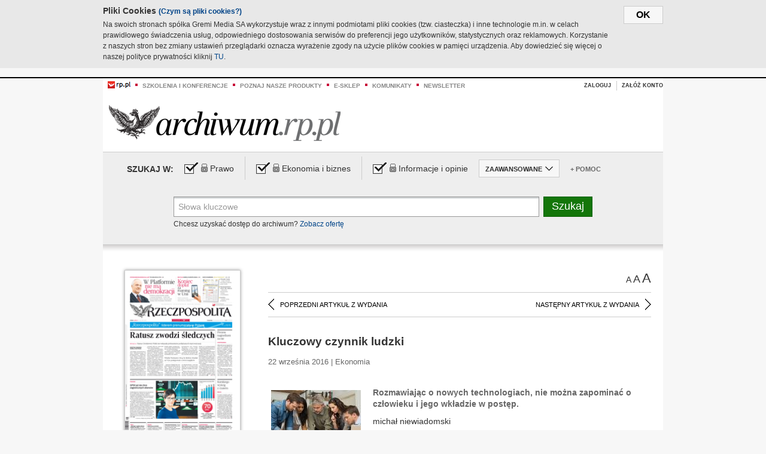

--- FILE ---
content_type: text/html;charset=UTF-8
request_url: https://archiwum.rp.pl/artykul/1320154-Kluczowy-czynnik-ludzki.html
body_size: 16991
content:







	
		






<!DOCTYPE HTML PUBLIC "-//W3C//DTD HTML 4.01//EN" "http://www.w3.org/TR/html4/strict.dtd">
<html xmlns:og="https://opengraphprotocol.org/schema/" xmlns:fb="https://www.facebook.com/2008/fbml">
    <head>
    

    
     

    

    <link rel="apple-touch-icon" sizes="57x57" href="../img/favicons/apple-icon-57x57.png">
    <link rel="apple-touch-icon" sizes="60x60" href="../img/favicons/apple-icon-60x60.png">
    <link rel="apple-touch-icon" sizes="72x72" href="../img/favicons/apple-icon-72x72.png">
    <link rel="apple-touch-icon" sizes="76x76" href="../img/favicons/apple-icon-76x76.png">
    <link rel="apple-touch-icon" sizes="114x114" href="../img/favicons/apple-icon-114x114.png">
    <link rel="apple-touch-icon" sizes="120x120" href="../img/favicons/apple-icon-120x120.png">
    <link rel="apple-touch-icon" sizes="144x144" href="../img/favicons/apple-icon-144x144.png">
    <link rel="apple-touch-icon" sizes="152x152" href="../img/favicons/apple-icon-152x152.png">
    <link rel="apple-touch-icon" sizes="180x180" href="../img/favicons/apple-icon-180x180.png">
    <link rel="icon" type="image/png" sizes="192x192"  href="../img/favicons/android-icon-192x192.png">
    <link rel="icon" type="image/png" sizes="32x32" href="../img/favicons/favicon-32x32.png">
    <link rel="icon" type="image/png" sizes="96x96" href="../img/favicons/favicon-96x96.png">
    <link rel="icon" type="image/png" sizes="16x16" href="../img/favicons/favicon-16x16.png">
    <link rel="manifest" href="../img/favicons/manifest.json">
    <meta name="msapplication-TileColor" content="#ffffff">
    <meta name="msapplication-TileImage" content="../img/favicons/ms-icon-144x144.png">
    <meta name="theme-color" content="#ffffff">


    
    


    <title>Kluczowy czynnik ludzki - Archiwum Rzeczpospolitej</title>

    <meta name="description" content="Rozmawiając o nowych technologiach, nie można zapominać o człowieku i jego wkładzie w postęp." />
<meta name="robots" content="index, follow"/>

<meta name="copyright" content="Rp.pl">
<meta name="author" content="Rp.pl">

<meta http-equiv="Content-type" content="text/html; charset=UTF-8"/>
<meta http-equiv="Content-Language" content="pl"/>
<meta http-equiv="X-UA-Compatible" content="IE=Edge;chrome=1">


    
    
        	
        <link rel="stylesheet" href="https://static.presspublica.pl/web/arch_rp/css/archiwum-pro-article.css" type="text/css" />	
    


<link rel="stylesheet" href="https://static.presspublica.pl/web/arch_rp/css/archiwum-pro-common.css" type="text/css" />
<link rel="stylesheet" href="https://static.presspublica.pl/web/rp/css/ui-datepicker/jquery-ui-1.8.16.custom.css" type="text/css" />
<link rel="stylesheet" href="https://static.presspublica.pl/web/rp/css/rp_archiwum.css" type="text/css" />


<script type="text/javascript" src="https://static.presspublica.pl/web/arch_rp/js/oknobugs.js"></script>
<script type="text/javascript" src="https://static.presspublica.pl/web/arch_rp/js/keepLogged.js"></script>
<script type="text/javascript" src="https://static.presspublica.pl/web/arch_rp/js/calendarScripts.js"></script>
<script type="text/javascript" src="https://static.presspublica.pl/web/arch_rp/js/ajax.js" ></script>
<script type="text/javascript" src="https://static.presspublica.pl/web/arch_rp/js/ajax-dynamic-content.js"></script>
<script type="text/javascript" src="https://static.presspublica.pl/web/arch_rp/js/ajax-tooltip.js"></script>
<script type="text/javascript" src="/js/prototype.js"></script>
<script type="text/javascript" src="https://static.presspublica.pl/web/arch_rp/js/scriptaculous.js"></script>
<script type="text/javascript" src="https://static.presspublica.pl/web/arch_rp/js/commonScripts.js"></script>

<script type="text/javascript" src="https://code.jquery.com/jquery-1.6.4.min.js"></script>
<script type="text/javascript">
    $.noConflict();
</script>
<script type="text/javascript" src="https://static.presspublica.pl/web/arch_rp/js/jq_cover.js"></script>
<script type="text/javascript" src="https://static.presspublica.pl/web/arch_rp/js/commonArchiveRP.js"></script>
<script type="text/javascript">
    function ajax_init() {
        new Ajax.Updater('exampleV', '/AjaxKalendarzyk', {method:'post', asynchronous:false});
        jQuery('li.selectMonth .customArrow').text(jQuery('#calendarMonthSelect option:selected').text());
        jQuery('li.selectYear .customArrow').text(jQuery('#calendarYearSelect').val());
    }
    function ajax_change(data) {
        if(jQuery('#calendarDateSelected').val() != undefined) {
            var dateSelected = jQuery('#calendarDateSelected').val();
        } else {
            var dateSelected = data;
        }
        new Ajax.Updater('exampleV', '/AjaxKalendarzyk?data='+data+'&dataSelected='+dateSelected, {method:'post', asynchronous:false});
        jQuery('li.selectMonth .customArrow').text(jQuery('#calendarMonthSelect option:selected').text());
        jQuery('li.selectYear .customArrow').text(jQuery('#calendarYearSelect').val());
    }
</script>

<script type="text/javascript" src="https://static.presspublica.pl/web/rp/js/rp_commons.js"></script>
<script type="text/javascript" src="https://static.presspublica.pl/web/arch_rp/js/swfobject_modified.js"></script>
<script type="text/javascript" src="https://static.presspublica.pl/web/rp/js/jquery-ui-1.8.16.cal-auto.min.js"></script>


<script async src='https://cdn.onthe.io/io.js/5AgKXeyzk517'></script>

<!-- Google Tag Manager -->
<script>(function(w,d,s,l,i){w[l]=w[l]||[];w[l].push({'gtm.start':
new Date().getTime(),event:'gtm.js'});var f=d.getElementsByTagName(s)[0],
j=d.createElement(s),dl=l!='dataLayer'?'&l='+l:'';j.async=true;j.src=
'https://www.googletagmanager.com/gtm.js?id='+i+dl;f.parentNode.insertBefore(j,f);
})(window,document,'script','dataLayer','GTM-T7RX9324');</script>
<!-- End Google Tag Manager -->
	
<script async src="https://cdn.onthe.io/io.js/vGctnW9AjIV0"></script>
<script>
window._io_config = window._io_config || {};
window._io_config["0.2.0"] = window._io_config["0.2.0"] || [];
window._io_config["0.2.0"].push({
page_url: "https://archiwum.rp.pl/artykul/1320154.html",
page_url_canonical: "https://archiwum.rp.pl/artykul/1320154.html",
page_title: "Kluczowy czynnik ludzki - Archiwum Rzeczpospolitej",
page_type: "article",
page_language: "en",
article_authors: [],
article_categories: [],
article_type: "longread",
article_word_count: "",
article_publication_date: "Fri, 09 Feb 2018 12:39:12 GMT" 
});
</script>


</head>

<body itemscope itemtype="http://schema.org/Article">

    <!-- Google Tag Manager (noscript) -->
    <noscript><iframe src="https://www.googletagmanager.com/ns.html?id=GTM-T7RX9324"
    height="0" width="0" style="display:none;visibility:hidden"></iframe></noscript>
    <!-- End Google Tag Manager (noscript) -->

    <div id="cookie-gm-new" style="display: none;">
        <div id="cookie-gm-new-inner">
            <button id="cookie-gm-new-button">ok</button>
            <div id="cookie-gm-new-text-container">
                <h4 id="cookie-gm-new-text-header">Pliki Cookies <span><a href="https://gremimedia.pl/cookies.html">(Czym są pliki cookies?)</a></span></h4>
                Na swoich stronach spółka Gremi Media SA wykorzystuje wraz z innymi podmiotami pliki cookies (tzw. ciasteczka) i inne technologie m.in. w celach prawidłowego świadczenia usług, odpowiedniego dostosowania serwisów do preferencji jego użytkowników, statystycznych oraz reklamowych. Korzystanie z naszych stron bez zmiany ustawień przeglądarki oznacza wyrażenie zgody na użycie plików cookies w pamięci urządzenia. Aby dowiedzieć się więcej o naszej polityce prywatności kliknij <a href="https://gremimedia.pl/cookies.html">TU</a>.
            </div>
        </div>
    </div>

<a name="pageTop"></a>
<div id="mainColumn">

    <div id="topLinksBox">
        <div class="topLinkSep noSportV"></div>
        <div class="topLinkDiv noSportV"><a href="https://www.rp.pl/" title="rp.pl"><img src="https://static.presspublica.pl/web/rp/img/layout/logo_rp_small.png" alt="rp.pl" /></a></div>
        <div class="topLinkSep"></div>
        <div class="topLinkDiv"><img src="https://static.presspublica.pl/web/rp/img/layout/list_bullet_red.png" alt="*" /></div>
        <div class="topLinkSep"></div>
        <div class="topLinkElement">
            <a href="http://konferencje.rp.pl" title="Szkolenia i konferencje">Szkolenia i konferencje</a>
        </div>
        <div class="topLinkSep"></div>
        <div class="topLinkDiv"><img src="https://static.presspublica.pl/web/rp/img/layout/list_bullet_red.png" alt="*" /></div>
        <div class="topLinkSep"></div>
        <div class="topLinkElement">
            <a href="https://czytaj.rp.pl/" title="Poznaj nasze produkty">Poznaj nasze produkty</a>
        </div>
        <div class="topLinkSep"></div>
        <div class="topLinkDiv"><img src="https://static.presspublica.pl/web/rp/img/layout/list_bullet_red.png" alt="*" /></div>
        <div class="topLinkSep"></div>
        <div class="topLinkElement">
            <a href="https://www.sklep.rp.pl/" title="e-sklep">e-sklep</a>
        </div>
        <div class="topLinkSep"></div>
        <div class="topLinkDiv"><img src="https://static.presspublica.pl/web/rp/img/layout/list_bullet_red.png" alt="*" /></div>
        <div class="topLinkSep"></div>
        <div class="topLinkElement">
            <a href="http://komunikaty.rp.pl/" title="Komunikaty">Komunikaty</a>
        </div>
        <div class="topLinkSep"></div>
        <div class="topLinkDiv"><img src="https://static.presspublica.pl/web/rp/img/layout/list_bullet_red.png" alt="*" /></div>
        <div class="topLinkSep"></div>
        <div class="topLinkElement">
            <a href="http://newsletter.rp.pl/" title="Newsletter">Newsletter</a>
        </div>
        <div id="loginSearchBox">

            <!-- LOGIN : START -->

            
                
                
                    <div id="loginBox">

                        <div id="loginBtn" class="loginBoxBtns">
                            <a id="loginBtnLink" class="loginBtnLink" href="/login/archiwum" title="Zaloguj">Zaloguj</a>
                        </div>

                        <span class="delimeter">&nbsp;</span>

                        <div id="registerBtn" class="loginBoxBtns">
                            <a id="registerBtnLink" href="https://profil.presspublica.pl/registration?callback_url=https%3A%2F%2Farchiwum.rp.pl%2F" title="Załóż konto">Załóż konto</a>
                        </div>

                
            

            <div class="clr"></div>
        </div> 
        <!-- LOGIN : KONIEC -->

        <div class="clr"></div>
    </div> <!-- id="loginSearchBox" -->
    <!-- LOGIN/SEARCH : KONIEC -->

    <div class="clr"></div>
    <div class="clr"></div>
</div> 

<div id="headerBox">
    <div id="headerBoxp">

        <div id="logoBox">
            <div id="logo">
                <a title="Rzeczpospolita - Archiwum" href="https://archiwum.rp.pl/">
                    <img alt="Rzeczpospolita - Archiwum" src="https://static.presspublica.pl/web/rp/img/layout/logos/logo_archiwum.png"/>
                </a>					
            </div>

        </div> <!-- id="logoBox" -->

        <div class="clr"></div>

    </div>
</div> <!-- id="headerBox" -->

<!-- COOKIES BANNER : START -->
<div id="gm-cookies">
    <div class="cookies-title">
        <span>Pliki cookies</span>
        <a href="https://gremimedia.pl/cookies.html">Czym są pliki cookies <img src="https://static.presspublica.pl/web/rp/img/cookies/Qmark.png" alt="[?]" /></a>
    </div>

    <p>Używamy plików cookies, by ułatwić korzystanie z naszych serwisów.<br />
        Jeśli nie chcesz, by pliki cookies były zapisywane na Twoim dysku
        zmień ustawienia swojej przeglądarki. </p> 

    <button class="gm-cookies-continue-button" type="button">OK</button>
</div>
<!-- COOKIES BANNER 750x100 : KONIEC -->


		






<div id="contentBox">

	



<script type="text/javascript">
function checkQueryString(){
	jQuery('input[name="pageNum"]').val('1');
	if(jQuery("#searchInputArch").val() == 'Słowa kluczowe') {
		jQuery("#searchInputArch").val('')
	}
} 

jQuery(document).ready(function(){
	if(jQuery("#dateFrom").val() == "") {jQuery("#dateFrom").val('DD-MM-RRRR');}
	if(jQuery("#dateTo").val() == "") {jQuery("#dateTo").val('DD-MM-RRRR');}

	jQuery(".advTab").click(function(){
		if (jQuery(this).hasClass('closeTab')) {
			jQuery('#advancedSearchOptions').slideDown("fast");
			jQuery(this).removeClass('closeTab').addClass('openTab');
			
		} else if (jQuery(this).hasClass('openTab')) {
		
			jQuery('#advancedSearchOptions').slideUp("fast");
			jQuery(this).removeClass('openTab').addClass('closeTab');
		}
	});
	
	jQuery("#searchInputArch").focus(function(){
		if(jQuery(this).hasClass('default')) {
			jQuery(this).val('').removeClass('default'); 
		}
	}).blur(function(){
		if(jQuery(this).val() == '') {
			jQuery(this).val('Słowa kluczowe').addClass('default'); 
		}
	});

	jQuery('input[name="date"]').change(function(){
		if(jQuery('input[name="date"]:checked').val() != 'dates') {
			jQuery("#dateFrom").val('DD-MM-RRRR').addClass('datepickerDefault');
			jQuery("#dateTo").val('DD-MM-RRRR').addClass('datepickerDefault');
		}
	});
	
	
	jQuery("#searchInputArch").autocomplete({
		source: function(request, response){
			jQuery.ajax({
				url: "/json",
				dataType: "json",
				type: "POST",
				cache: false,
				data: {
					action: 'autocomplete',
					query: request.term
				},
				success: function(data){
					for(var j = data.result.length; j > 1; j--) {
						for (var i = 1; i < j; i++) {
						if (data.result[i-1].count.content < data.result[i].count.content) {
								var elm = data.result[i-1];
								data.result[i-1] = data.result[i];
								data.result[i] = elm;
							}
						}
					}
					response(jQuery.map(data.result, function(item){
						return {
							label: item.name.content,
							value: item.count.content,
						}
					}));
				}
			});
		},
		focus: function( event, ui ) {
			jQuery("#searchInputArch").val( ui.item.label );
			return false;
		},
		minLength: 2,
		select: function(event, ui){
			jQuery("#searchInputArch").val( ui.item.label );
			return false;
		}
	}).data( "autocomplete" )._renderItem = function( ul, item ) {
		return jQuery( "<li></li>" )
			.data( "item.autocomplete", item )
			.append( "<a>" + item.label + '<span class="searchQueryVal">wyników:' + item.value + "</span></a>" )
			.appendTo( ul );
	};

	jQuery('.ui-autocomplete').removeClass('ui-corner-all');



	//monthNamesShort: ['Sty', 'Lut', 'Mar', 'Kwi', 'Maj', 'Cze', 'Lip', 'Sie', 'Wrz', 'Paź', 'Lis', 'Gru'],
	
	jQuery.datepicker.regional['pl'] = {
		monthNames: ['Styczeń', 'Luty', 'Marzec', 'Kwiecień', 'Maj', 'Czerwiec', 'Lipiec', 'Sierpień', 'Wrzesień', 'Październik', 'Listopad', 'Grudzień'],
		monthNamesShort: ['Styczeń', 'Luty', 'Marzec', 'Kwiecień', 'Maj', 'Czerwiec', 'Lipiec', 'Sierpień', 'Wrzesień', 'Październik', 'Listopad', 'Grudzień'],
		dayNames: ['Niedziela', 'Poniedziałek', 'Wtorek', 'Środa', 'Czwartek', 'Piątek', 'Sobota'],
		dayNamesShort: ['Nie', 'Pn', 'Wt', 'Śr', 'Czw', 'Pt', 'So'],
		dayNamesMin: ['Nd', 'Pn', 'Wt', 'Śr', 'Cz', 'Pt', 'So'],
		dateFormat: 'dd-mm-yy',
		firstDay: 1,
		renderer: jQuery.datepicker.defaultRenderer,
		prevText: '&#x3c;Poprzedni',
		prevStatus: 'Pokaż poprzedni miesiąc',
		prevJumpText: '&#x3c;&#x3c;',
		prevJumpStatus: '',
		nextText: 'Następny&#x3e;',
		nextStatus: 'Pokaż następny miesiąc',
		nextJumpText: '&#x3e;&#x3e;',
		nextJumpStatus: '',
		currentText: 'dzisiaj',
		currentStatus: 'Pokaż aktualny miesiąc',
		todayText: 'Dziś',
		todayStatus: 'Pokaż aktualny miesiąc',
		clearText: 'Wyczyść',
		clearStatus: 'Wyczyść obecną datę',
		closeText: 'zastosuj',
		closeStatus: 'Zamknij bez zapisywania',
		yearStatus: 'Pokaż inny rok',
		monthStatus: 'Pokaż inny miesiąc',
		weekText: 'Tydz',
		weekStatus: 'Tydzień roku',
		dayStatus: '\'Wybierz\' D, M d',
		defaultStatus: 'Wybierz datę',
		isRTL: false,
		minDate: new Date(1993, 1 - 1, 1),
		yearRange: '1993:+1'
	};

	jQuery.datepicker.setDefaults(jQuery.datepicker.regional['pl']);

	jQuery("#dateFrom").click(function(){
		jQuery("#date_Between").attr('checked','checked');
		if(jQuery(this).val() == "DD-MM-RRRR") {
		    jQuery(this).val('').removeClass('datepickerDefault');
		}
	}).datepicker({
		changeMonth: true,
		changeYear: true,
		onClose: function(){
			if(jQuery(this).val() == "") {
				jQuery(this).val('DD-MM-RRRR').addClass('datepickerDefault');
			} else {
				jQuery(this).removeClass('datepickerDefault');
			}
			jQuery(this).blur();
		}
	});

	jQuery("#dateTo").click(function(){
		jQuery("#date_Between").attr('checked','checked');
		if(jQuery(this).val() == "DD-MM-RRRR") {
		      jQuery(this).val('').removeClass('datepickerDefault'); 
		}
	}).datepicker({
		changeMonth: true,
		changeYear: true,
		onClose: function(){
			if(jQuery(this).val() == "") {
				jQuery(this).val('DD-MM-RRRR').addClass('datepickerDefault');
			} else {
				jQuery(this).removeClass('datepickerDefault');
			}
			jQuery(this).blur();
		}
	});

	jQuery('.ui-datepicker').removeClass('ui-corner-all');
});

</script>



<!-- 
test dostepu

			
				
					<span class="article-lock"></span>
				
				
				

-->
<div id="searchNav">
    <form name="searchForm" id="searchForm" class="searchForm" action="/" onsubmit="return checkQueryString();">
		<div id="categoryTreeInfo" style="visibility:hidden"></div>
		<div id="searchOptions" class="clearfix">
			<span id="searchOptionsTitle">Szukaj w:</span>

			<div class="searchOptionsElement firstElement">
				<div class="virtualCheckboxContainer">
					<div class="virtualCheckbox  virtualCheckboxActive"></div>
					<input type="hidden" value="1" class="archivesSectionId" name="archivesSectionId" id="archivesSectionIdPrawo">
				</div>
				<div class="searchOptionsTextContainer">
					
					<div class="lockImg">
						
							<img  src="https://static.presspublica.pl/web/arch_rp/img/layout/lock.png" alt="[x]" title="Dział płatny">
								
													
					</div>
					
					<div class="searchOptionText lockText">
						<span>Prawo</span>
					</div>
				</div>
			</div>

			<div class="searchOptionsElement">
				<div class="virtualCheckboxContainer">
					<div class="virtualCheckbox  virtualCheckboxActive"></div>
					<input type="hidden" value="2" class="archivesSectionId" name="archivesSectionId" id="archivesSectionIdEkoBiz">
				</div>
				<div class="searchOptionsTextContainer">
					
										<div class="lockImg">
						
							<img  src="https://static.presspublica.pl/web/arch_rp/img/layout/lock.png" alt="[x]" title="Dział płatny">
								
													
					</div>
                          
					<div class="searchOptionText lockText">
						<span>Ekonomia i biznes</span>
					</div>
				</div>
			</div>

			<div class="searchOptionsElement lastElement">
				<div class="virtualCheckboxContainer">
					<div class="virtualCheckbox  virtualCheckboxActive"></div>
					<input type="hidden" value="3" class="archivesSectionId" name="archivesSectionId" id="archivesSectionIdInfoOpinie">
				</div>
				<div class="searchOptionsTextContainer">
					
										<div class="lockImg">
						
							<img  src="https://static.presspublica.pl/web/arch_rp/img/layout/lock.png" alt="[x]" title="Dział płatny">
								
													
					</div>
                                       
					<div class="searchOptionText lockText">
						<span>Informacje i opinie</span>
					</div>
				</div>
			</div>

			<div class="searchOptionsElement advTab closeTab">
				<div class="searchOptionsTextContainer">
					<div class="searchOptionText lockText">
						<span>ZAAWANSOWANE</span>
					</div>
					<div class="icon"></div>
				</div>
			</div>

			<div class="searchOptionsElement lastElement">
				<div class="searchOptionsTextContainer">
					<div class="searchOptionText lockText">
						<a class="helpLink" href="/faq" target="_balnk">+ Pomoc</a>
					</div>
				</div>
			</div>
		</div>
   
		<div id="advancedSearchOptions">
			<div id="advancedSearchOptionsWhen">
				<div class="w120">
					<input type="radio" name="date" id="date_All" value="all" checked="checked">
					<label for="date_All"> Wszystkie</label>
				</div>
				<div class="w110">
					<input type="radio" name="date" id="date_Today" value="today" >
					<label for="date_Today"> Dzisiaj</label>
				</div>
				<div class="w150">
					<input type="radio" name="date" id="date_LastWeek" value="lastweek" >
					<label for="date_LastWeek"> Ostatni tydzień</label>
				</div>
				<div class="w140">
					<input type="radio" name="date" id="date_LastMonth" value="lastmonth" >
					<label for="date_LastMonth"> Ostatni miesiąc</label>
				</div>
				<div class="dateInputLabel">
					<input type="radio" name="date" id="date_Between" value="dates" >
					<label for="date_Between"> Między</label>
				</div>
				<div class="dateInputLeft">
					<input name="dateFrom" id="dateFrom" autocomplete="off" class="datepicker  datepickerDefault" value='' maxlength="10">
				</div>
				<div class="dateInputSeparator">&ndash;</div>
				<div class="dateInputRight">
					<input name="dateTo" id="dateTo"  autocomplete="off" class="datepicker  datepickerDefault" value='' maxlength="10">
				</div>
			</div>

			<div id="advancedSearchOptionsWhere">
				<div class="w120">
					<input type="radio" name="scope" id="place_Everywhere" value="0" checked="checked">
					<label for="place_Everywhere"> Wszędzie</label>
				</div>
				<div class="w110">
					<input type="radio" name="scope" id="place_InTitles" value="2" >
					<label for="place_InTitles"> Tytuł</label>
				</div>
				<div class="w150">
					<input type="radio" name="scope" id="place_InAuthors" value="4" >
					<label for="place_InAuthors"> Autor</label>
				</div>
			</div>
		</div>

		<div id="searchBox">
			<div class="floatLBox shadowBox1">
				<input type="text" class="default" name="query" id="searchInputArch"  value="Słowa kluczowe" />
			</div>
			<div class="floatRBox shadowBox3">
				<input type="submit" class="submitBtn" name="searchBtn" id="searchBtn" value="Szukaj">
			</div>

			<div id="searchHelp">

				<div class="lockText" id="searchHelpText">
					
<span> Chcesz uzyskać dostęp do archiwum? <a target="_blank" href="https://czytaj.rp.pl/rp/e-prenumerata/autoodnawialna/plus?utm_source=archiwum_rp&utm_medium=zobacz_oferte">Zobacz ofertę</a></span>

				</div>
			</div>
		</div>
   	
		<div id="searchResultsSortOptions">
			<input type="hidden" name="sortBy" value='date' />
			<input type="hidden" name="sortOrder" value='0' />
			<input type="hidden" name="limit" value='25' />
			<input type="hidden" name="pageNum" value='1' />
		</div>
    </form>
</div>

	<div class="shadow-bottom"></div>


	<div id="col1">

		
			
		





	<script type="text/javascript">
		function getSendArticleForm(article){
			jQuery.ajax({
				type: "GET",
				url: "/WyslijMail.html?newsItemId="+article,
				cache: false,
				dataType: "html",
				success: function(data){
					jQuery('#layerContener').html(data);
					jQuery('#layerMask, #layerContener').show();
				},
				error: function(){
					jQuery('#ajaxLoader').fadeOut('midium');
				}
			});
			return false;
		}
	</script>



	<div id="articleTopBar">
		

		<div class="textSizeBox">
			<ul class="articleTextSizeNew">
				<li><a href="javascript:void(0)"><span class="normalText">A</span></a></li>
				<li><a href="javascript:void(0)"><span class="bigText">A</span></a></li>
				<li><a href="javascript:void(0)"><span class="bigerText">A</span></a></li>
			</ul>
		</div>

		
	</div>


<div class="pageArticleScroll">
	
		
			<a class="pageArticleScrollLeft" href="/artykul/1320162-JSW:-Wycena-rosnie-jak-na-drozdzach.html">
			
				<span class="icon"></span><span class="text">POPRZEDNI ARTYKUŁ Z WYDANIA</span>
			</a>
		
		
	

	
		
			<a class="pageArticleScrollRight" href="/artykul/1320131-Koniec-doplat-za-roaming-w-UE.html">
			
				<span class="text">NASTĘPNY ARTYKUŁ Z WYDANIA</span><span class="icon"></span>
			</a>
		
		
	
</div>

		
		
		
		

		
			
				
			
			
		

		

		

		
		
		

		
			
			
			
			
			
			
			
			
			
			
			
			
			
		

		



		<!-- START KALENDARIUM, GŁÓWNY TEKST -->
		<div id="story" class="componentBox">

			<h1 class="articleTitle">Kluczowy czynnik ludzki</h1>

			<div class="artDetails">22 września 2016 | Ekonomia</div>


			<div class="storyContent">
				
					<div class="articleLeftBox">
						<div class="seealso">
							
								
									<div class="fot">
										<a href="http://grafik.rp.pl/g4a/1320154,763747,9.jpg" title="Zobacz powiększenie"><img src="http://grafik.rp.pl/g4a/1320154,763747,3.jpg" alt="Otwarta komunikacja powinna pozwalać na swobodę zgłaszania pomysłów, wymianę i sprawny przepływ informacji między komórkami, otwartość, a także dzielenie się wiedzą" target="_blank"></a>
										
										<div class="author">źródło: 123RF</div>
										<div class="descr">Otwarta komunikacja powinna pozwalać na swobodę zgłaszania pomysłów, wymianę i sprawny przepływ informacji między komórkami, otwartość, a także dzielenie się wiedzą</div>
										
									</div>
								
							
							

							
						</div>
					</div>
				
				<p class="lead" itemprop="description">Rozmawiając o nowych technologiach, nie można zapominać o człowieku i jego wkładzie w postęp.</p>
				
					
						<p>michał niewiadomski</p> 
  <p>W&nbsp;każdym podręczniku na temat zarządzania możemy przeczytać, że największą wartością firmy są ludzie. O&nbsp;sile i&nbsp;konkurencyjności firmy, w&nbsp;dużej mierze stanowią jej pracownicy. Ideałem, do kt&oacute;rego zmierzają menedżerowie, jest pobudzenie kreatywności i&nbsp;innowacyjności wśr&oacute;d pracownik&oacute;w – bo zyski są z&nbsp;tego wymierne i&nbsp;to na każdym polu. Firma się rozwija, zarabia, nie importuje technologii z&nbsp;zewnątrz, tylko rozwija własne know-how.</p> 
  <p class="srodtytul">Pobudzanie do działania</p> 
  <p>W&nbsp;KGHM Polska Miedź nacisk kładziony jest przede wszystkim na budowę relacji w&nbsp;dw&oacute;ch obszarach komunikacji i&nbsp;tożsamości. Jak m&oacute;wi Rafał Pawełczak, dyrektor naczelny ds. strategii i&nbsp;innowacji w&nbsp;KGHM Polska Miedź SA,&nbsp;ważne jest, aby pracownik każdego szczebla znał pojęcie „innowacji&quot;. – Nasi pracownicy muszą wiedzieć, jaki jest jej sens i&nbsp;skutki oraz jak pozytywne efekty wprowadzonych innowacji przekładają się na korzyść pracownika – m&oacute;wi. Jego zdaniem otwarta komunikacja powinna pozwalać na swobodę zgłaszania pomysł&oacute;w, wymianę i&nbsp;sprawny przepływ informacji między kom&oacute;rkami, otwartość, dzielenie się wiedzą.</p> 
  <p>Dyrektor Rafał Pawełczak zwraca też uwagę, że obok komunikacji kapitalne znaczenie ma tożsamość, czyli wykreowanie więzi pracownika z&nbsp;przedsiębiorstwem poprzez wzbudzenie...</p><p/>
					
					
				
				

				
			</div>
			<div class="clr"></div>

				

					
					
					

					
						
						
							
							
						
						
					

					<div class="lockedArticleContainer  lockedArticleUserNotLoggedIn">

						

					<div class="lockedArticleBox">

							<div class="lockedArticleBoxTitle">
								<div class="lockedArticleBoxTitleLogo">
								</div>
								<div class="lockedArticleBoxTitleText">
									Dostęp do treści Archiwum.rp.pl jest płatny.
								</div>
							</div>

							<div class="lockedArticleBoxBody clearfix" style="display: block">


                                <div class="lockedArticleBox2" style="min-height: 180px;width:100%">
                               		<p>Archiwum Rzeczpospolitej to wygodna wyszukiwarka archiwalnych tekstów opublikowanych na łamach dziennika od 1993 roku. Unikalne źródło wiedzy o Polsce i świecie, wzbogacone o perspektywę ekonomiczną i prawną.</p>
									<p>Ponad milion tekstów w jednym miejscu.</p>
                                    <p>Zamów dostęp do pełnego Archiwum "Rzeczpospolitej"</p>
                                    <a href="https://czytaj.rp.pl/produkt/archiwum" class="greenButton">Zamów<br/>Unikalna oferta</a>
                                </div>

							</div>


							<div class="lockedArticleBoxBottomLinks">
              					
								
									<div class="lockedArticleBoxBottomLink">
										<a href="https://archiwum.rp.pl/login/archiwum"><span>Masz już wykupiony dostęp?</span> Zaloguj się</a>
									</div>
                				
								
							</div>

							<div class="clr"></div>

						</div>
					</div> 
			
		</div> 

		
		






<div class="pageArticleScroll">
	
		
			<a class="pageArticleScrollLeft" href="/artykul/1320162-JSW:-Wycena-rosnie-jak-na-drozdzach.html">
			
				<span class="icon"></span><span class="text">POPRZEDNI ARTYKUŁ Z WYDANIA</span>
			</a>
		
		
	

	
		
			<a class="pageArticleScrollRight" href="/artykul/1320131-Koniec-doplat-za-roaming-w-UE.html">
			
				<span class="text">NASTĘPNY ARTYKUŁ Z WYDANIA</span><span class="icon"></span>
			</a>
		
		
	
</div>

	</div> 

	<div id="col2">
		




<!-- START KALENDARIUM, OKLADKA -->

	

	<div class="okladka_Box componentBox">
		<div id="issueBox">
			
				
					<img id="smallCover"
						src="https://static.presspublica.pl/red/rp/img/okladki/s_7_10555.jpg"
						alt="Wydanie: 10555" width="192" height="280" />
				
				
			
			<p id="issueNumber">
				<span class="label">Wydanie: </span> 10555
			</p>
		</div>

		
	</div>


<!-- KONIEC KALENDARIUM, OKLADKA -->



<!-- START KALENDARIUM, MINI KALENDARZ -->
<div class="miniCalendar_Box componentBox">
	








<div id="exampleV">
</div>

<script type="text/javascript">
	function changeMonth(month){
		jQuery('li.selectMonth .customArrow').text(jQuery('#calendarMonthSelect option:selected').text());
		var day = '01';
		var calendarYear = jQuery('#calendarYearSelect').val();
		var calendarDate = calendarYear+"/"+month+"/"+day;
		ajax_change(calendarDate);
	}
	function changeYear(year){
		jQuery('li.selectYear .customArrow').text(jQuery('#calendarYearSelect').val());
		var day = '01';
		var calendarMonth = jQuery('#calendarMonthSelect').val();
		var calendarDate = year+"/"+calendarMonth+"/"+day;
		ajax_change(calendarDate);
	}
</script>



	<script type="text/javascript">
		ajax_change(20160922);
	</script>





		
</div>


	<div id="pageListSidebar">
		<div id="pageListHeader">Spis treści</div>

		

		

			
				
				
					<div
						class="pages pageClose">
				
			
			<h2 class="pageTitleSidebar">Pierwsza strona<a
					name="Pierwsza strona"></a><span
					class="icon"></span>
			</h2>

			<div class="articles">
				

				
					
					
					

					
					

					<div class="article">
						<a href="/artykul/1320116-GPW-juz-nie-chce-zagranicznych-aliansow.html"
							title="GPW już nie chce zagranicznych aliansów">GPW już nie chce zagranicznych aliansów</a>
					</div>
				
					
					
					

					
					

					<div class="article">
						<a href="/artykul/1320117-Kurskiego-wyscig-z-czasem.html"
							title="Kurskiego wyścig z czasem">Kurskiego wyścig z czasem</a>
					</div>
				
					
					
					

					
					

					<div class="article">
						<a href="/artykul/1320115-Prezesi-nagradzani-za-nic.html"
							title="Prezesi nagradzani za nic">Prezesi nagradzani za nic</a>
					</div>
				
					
					
					

					
						
					
					

					<div class="article lastArticle">
						<a href="/artykul/1320114-Ratusz-zwodzi-sledczych.html"
							title="Ratusz zwodzi śledczych">Ratusz zwodzi śledczych</a>
					</div>
				
			</div>
	</div>
	

			
				
				
					<div
						class="pages pageClose">
				
			
			<h2 class="pageTitleSidebar">Druga strona<a
					name="Druga strona"></a><span
					class="icon"></span>
			</h2>

			<div class="articles">
				

				
					
					
					

					
					

					<div class="article">
						<a href="/artykul/1320120-Komentarz-rysunkowy.html"
							title="Komentarz rysunkowy">Komentarz rysunkowy</a>
					</div>
				
					
					
					

					
					

					<div class="article">
						<a href="/artykul/1320121-Kto-tak-pieknie-bedzie-tlumaczyl-PiS.html"
							title="Kto tak pięknie będzie tłumaczył PiS?">Kto tak pięknie będzie tłumaczył PiS?</a>
					</div>
				
					
					
					

					
					

					<div class="article">
						<a href="/artykul/1320122-Lewice-pograzaja-kwestie-kulturowe.html"
							title="Lewicę pogrążają kwestie kulturowe">Lewicę pogrążają kwestie kulturowe</a>
					</div>
				
					
					
					

					
					

					<div class="article">
						<a href="/artykul/1320119-Litwa-odwrocona-od-Polski.html"
							title="Litwa odwrócona od Polski">Litwa odwrócona od Polski</a>
					</div>
				
					
					
					

					
						
					
					

					<div class="article lastArticle">
						<a href="/artykul/1320118-Zakaz-aborcji-–-tak-Ale-z-uwzglednieniem-realiow.html"
							title="Zakaz aborcji – tak. Ale z uwzględnieniem realiów">Zakaz aborcji – tak. Ale z uwzględnieniem realiów</a>
					</div>
				
			</div>
	</div>
	

			
				
				
					<div
						class="pages pageClose">
				
			
			<h2 class="pageTitleSidebar">Kraj<a
					name="Kraj"></a><span
					class="icon"></span>
			</h2>

			<div class="articles">
				

				
					
					
					

					
					

					<div class="article">
						<a href="/artykul/1320107-Ochrona-zycia-ponad-podzialami.html"
							title="Ochrona życia ponad podziałami">Ochrona życia ponad podziałami</a>
					</div>
				
					
					
					

					
					

					<div class="article">
						<a href="/artykul/1320104-Prezes-przespal-termin.html"
							title="Prezes przespał termin?">Prezes przespał termin?</a>
					</div>
				
					
					
					

					
					

					<div class="article">
						<a href="/artykul/1320102-Schetyna-prowadzi-PO-do-kleski.html"
							title="Schetyna prowadzi PO do klęski">Schetyna prowadzi PO do klęski</a>
					</div>
				
					
					
					

					
					

					<div class="article">
						<a href="/artykul/1320103-Takich-Laczek-jest-wiecej.html"
							title="Takich Łączek jest więcej">Takich Łączek jest więcej</a>
					</div>
				
					
					
					

					
					

					<div class="article">
						<a href="/artykul/1320106-Urzednicy-graja-na-czas.html"
							title="Urzędnicy grają na czas">Urzędnicy grają na czas</a>
					</div>
				
					
					
					

					
					

					<div class="article">
						<a href="/artykul/1320108-W-skrocie.html"
							title="W skrócie">W skrócie</a>
					</div>
				
					
					
					

					
						
					
					

					<div class="article lastArticle">
						<a href="/artykul/1320105-„Aborcyjne”-projekty-trafia-do-komisji-Tam-utkna.html"
							title="„Aborcyjne” projekty trafią do komisji. Tam utkną">„Aborcyjne” projekty trafią do komisji. Tam utkną</a>
					</div>
				
			</div>
	</div>
	

			
				
				
					<div
						class="pages pageClose">
				
			
			<h2 class="pageTitleSidebar">Świat<a
					name="Świat"></a><span
					class="icon"></span>
			</h2>

			<div class="articles">
				

				
					
					
					

					
					

					<div class="article">
						<a href="/artykul/1320109-Backa-liczy-na-Zachod.html"
							title="Baćka liczy na Zachód">Baćka liczy na Zachód</a>
					</div>
				
					
					
					

					
					

					<div class="article">
						<a href="/artykul/1320112-Donieck-–-stolica-przemytnikow.html"
							title="Donieck – stolica przemytników">Donieck – stolica przemytników</a>
					</div>
				
					
					
					

					
					

					<div class="article">
						<a href="/artykul/1320110-Jesien-jakobinow-czyli-zmierzch-francuskiej-lewicy.html"
							title="Jesień jakobinów, czyli zmierzch francuskiej lewicy">Jesień jakobinów, czyli zmierzch francuskiej lewicy</a>
					</div>
				
					
					
					

					
					

					<div class="article">
						<a href="/artykul/1320111-Putin-dowartosciowany.html"
							title="Putin dowartościowany">Putin dowartościowany</a>
					</div>
				
					
					
					

					
						
					
					

					<div class="article lastArticle">
						<a href="/artykul/1320113-W-skrocie.html"
							title="W skrócie">W skrócie</a>
					</div>
				
			</div>
	</div>
	

			
				
				
					<div
						class="pages pageClose">
				
			
			<h2 class="pageTitleSidebar">Publicystyka, Opinie<a
					name="Publicystyka, Opinie"></a><span
					class="icon"></span>
			</h2>

			<div class="articles">
				

				
					
					
					

					
					

					<div class="article">
						<a href="/artykul/1320090-Zly-ambasador-bo-z-nominacji-PiS.html"
							title="Zły ambasador, bo z nominacji PiS">Zły ambasador, bo z nominacji PiS</a>
					</div>
				
					
					
					

					
						
					
					

					<div class="article lastArticle">
						<a href="/artykul/1320089-Zegnaj-Angelo.html"
							title="Żegnaj, Angelo">Żegnaj, Angelo</a>
					</div>
				
			</div>
	</div>
	

			
				
				
					<div
						class="pages pageClose">
				
			
			<h2 class="pageTitleSidebar">Kultura<a
					name="Kultura"></a><span
					class="icon"></span>
			</h2>

			<div class="articles">
				

				
					
					
					

					
					

					<div class="article">
						<a href="/artykul/1320086-Koryfeusz-bardziej-jazzowy.html"
							title="Koryfeusz bardziej jazzowy">Koryfeusz bardziej jazzowy</a>
					</div>
				
					
					
					

					
					

					<div class="article">
						<a href="/artykul/1320085-Mlodzi-tworcy-atakuja.html"
							title="Młodzi twórcy atakują">Młodzi twórcy atakują</a>
					</div>
				
					
					
					

					
						
					
					

					<div class="article lastArticle">
						<a href="/artykul/1320087-Najbardziej-muzykalna-wyspa.html"
							title="Najbardziej muzykalna wyspa">Najbardziej muzykalna wyspa</a>
					</div>
				
			</div>
	</div>
	

			
				
				
					<div
						class="pages pageClose">
				
			
			<h2 class="pageTitleSidebar">Nauka<a
					name="Nauka"></a><span
					class="icon"></span>
			</h2>

			<div class="articles">
				

				
					
					
					

					
						
					
					

					<div class="article lastArticle">
						<a href="/artykul/1320088-Frankenstein-na-probe.html"
							title="Frankenstein na próbę">Frankenstein na próbę</a>
					</div>
				
			</div>
	</div>
	

			
				
				
					<div
						class="pages pageClose">
				
			
			<h2 class="pageTitleSidebar">Sport<a
					name="Sport"></a><span
					class="icon"></span>
			</h2>

			<div class="articles">
				

				
					
					
					

					
					

					<div class="article">
						<a href="/artykul/1320125-Meczace-powitanie-z-Azja.html"
							title="Męczące powitanie z Azją">Męczące powitanie z Azją</a>
					</div>
				
					
					
					

					
						
					
					

					<div class="article lastArticle">
						<a href="/artykul/1320124-Powrot-do-domu.html"
							title="Powrót do domu">Powrót do domu</a>
					</div>
				
			</div>
	</div>
	

			
				
					<div class="pages pageOpen activeSection">
				
				
			
			<h2 class="pageTitleSidebar">Ekonomia<a
					name="Ekonomia"></a><span
					class="icon"></span>
			</h2>

			<div class="articles">
				

				
					
					
					

					
					

					<div class="article">
						<a href="/artykul/1320149-Atomowa-spolka-trafi-na-diete-a-jej-projekt-na-polke.html"
							title="Atomowa spółka trafi na dietę, a jej projekt na półkę">Atomowa spółka trafi na dietę, a jej projekt na półkę</a>
					</div>
				
					
					
					

					
					

					<div class="article">
						<a href="/artykul/1320146-Bank-Japonii-daje-impuls-do-zwyzek.html"
							title="Bank Japonii daje impuls do zwyżek">Bank Japonii daje impuls do zwyżek</a>
					</div>
				
					
					
					

					
					

					<div class="article">
						<a href="/artykul/1320158-Biznesowe-i-marketingowe-zbrojenia-marki-eGoo.html"
							title="Biznesowe i marketingowe zbrojenia marki eGoo">Biznesowe i marketingowe zbrojenia marki eGoo</a>
					</div>
				
					
					
					

					
					

					<div class="article">
						<a href="/artykul/1320138-Blaszczak:-Koniec-kupowania-teraz-czas-korzystania.html"
							title="Błaszczak: Koniec kupowania, teraz czas korzystania">Błaszczak: Koniec kupowania, teraz czas korzystania</a>
					</div>
				
					
					
					

					
					

					<div class="article">
						<a href="/artykul/1320133-Chinskie-Xiaomi-robi-wejscie-smoka-na-polski-rynek.html"
							title="Chińskie Xiaomi robi wejście smoka na polski rynek">Chińskie Xiaomi robi wejście smoka na polski rynek</a>
					</div>
				
					
					
					

					
					

					<div class="article">
						<a href="/artykul/1320167-Czas-byc-stanowczym.html"
							title="Czas być stanowczym">Czas być stanowczym</a>
					</div>
				
					
					
					

					
					

					<div class="article">
						<a href="/artykul/1320139-Dziwne-nagrody-w-EuRoPol-Gazie.html"
							title="Dziwne nagrody w EuRoPol Gazie">Dziwne nagrody w EuRoPol Gazie</a>
					</div>
				
					
					
					

					
					

					<div class="article">
						<a href="/artykul/1320159-Eksperymenty-wegierskiego-banku.html"
							title="Eksperymenty węgierskiego banku">Eksperymenty węgierskiego banku</a>
					</div>
				
					
					
					

					
					

					<div class="article">
						<a href="/artykul/1320150-Firmy-gotowe-sa-placic-wiecej-za-specjaliste-i-menedzera.html"
							title="Firmy gotowe są płacić więcej za specjalistę i menedżera">Firmy gotowe są płacić więcej za specjalistę i menedżera</a>
					</div>
				
					
					
					

					
					

					<div class="article">
						<a href="/artykul/1320132-Gospodarstwa-domowe-maja-pieniadze-i-nie-boja-sie-ich-wydawac.html"
							title="Gospodarstwa domowe mają pieniądze i nie boją się ich wydawać">Gospodarstwa domowe mają pieniądze i nie boją się ich wydawać</a>
					</div>
				
					
					
					

					
					

					<div class="article">
						<a href="/artykul/1320136-Hausner:-Zle-relacje-z-Bruksela-bija-w-inwestycje.html"
							title="Hausner: Złe relacje z Brukselą biją w inwestycje">Hausner: Złe relacje z Brukselą biją w inwestycje</a>
					</div>
				
					
					
					

					
					

					<div class="article">
						<a href="/artykul/1320163-Inditex:-Lepiej-od-rywali-ale-akcje-tanieja.html"
							title="Inditex: Lepiej od rywali, ale akcje tanieją">Inditex: Lepiej od rywali, ale akcje tanieją</a>
					</div>
				
					
					
					

					
					

					<div class="article">
						<a href="/artykul/1320137-JJ-Singh:-Polskie-jablka-poplyna-teraz-do-Indii.html"
							title="JJ Singh: Polskie jabłka popłyną teraz do Indii">JJ Singh: Polskie jabłka popłyną teraz do Indii</a>
					</div>
				
					
					
					

					
					

					<div class="article">
						<a href="/artykul/1320162-JSW:-Wycena-rosnie-jak-na-drozdzach.html"
							title="JSW: Wycena rośnie jak na drożdżach">JSW: Wycena rośnie jak na drożdżach</a>
					</div>
				
					
					
					

					
					
						
						
						
					

					<div class="article thisArticle">
						<a href="/artykul/1320154-Kluczowy-czynnik-ludzki.html"
							title="Kluczowy czynnik ludzki">Kluczowy czynnik ludzki</a>
					</div>
				
					
					
					

					
					

					<div class="article">
						<a href="/artykul/1320131-Koniec-doplat-za-roaming-w-UE.html"
							title="Koniec dopłat za roaming w UE">Koniec dopłat za roaming w UE</a>
					</div>
				
					
					
					

					
					

					<div class="article">
						<a href="/artykul/1320144-Nowy-etap-zycia-gieldy.html"
							title="Nowy etap życia giełdy">Nowy etap życia giełdy</a>
					</div>
				
					
					
					

					
					

					<div class="article">
						<a href="/artykul/1320129-O-wyzszosci-prywatnego-nad-panstwowym.html"
							title="O wyższości prywatnego nad państwowym">O wyższości prywatnego nad państwowym</a>
					</div>
				
					
					
					

					
					

					<div class="article">
						<a href="/artykul/1320151-Ostroleckie-puzzle-finansowe-Enei-i-Energi.html"
							title="Ostrołęckie puzzle finansowe Enei i Energi">Ostrołęckie puzzle finansowe Enei i Energi</a>
					</div>
				
					
					
					

					
					

					<div class="article">
						<a href="/artykul/1320145-Polskie-firmy-mocno-rozpychaja-sie-w-IT.html"
							title="Polskie firmy mocno rozpychają się w IT">Polskie firmy mocno rozpychają się w IT</a>
					</div>
				
					
					
					

					
					

					<div class="article">
						<a href="/artykul/1320126-Prywatny-zbrojmistrz-dogonil-panstwowego-kolosa.html"
							title="Prywatny zbrojmistrz dogonił państwowego kolosa">Prywatny zbrojmistrz dogonił państwowego kolosa</a>
					</div>
				
					
					
					

					
					

					<div class="article">
						<a href="/artykul/1320135-Rosnie-spoldzielcze-bezpieczenstwo.html"
							title="Rośnie spółdzielcze bezpieczeństwo">Rośnie spółdzielcze bezpieczeństwo</a>
					</div>
				
					
					
					

					
					

					<div class="article">
						<a href="/artykul/1320152-TVN-rusza-z-serialem-w-virtual-reality.html"
							title="TVN rusza z serialem w virtual reality">TVN rusza z serialem w virtual reality</a>
					</div>
				
					
					
					

					
					

					<div class="article">
						<a href="/artykul/1320161-Trzeci-dzien-na-plusie.html"
							title="Trzeci dzień na plusie">Trzeci dzień na plusie</a>
					</div>
				
					
					
					

					
					

					<div class="article">
						<a href="/artykul/1320168-Trzytygodniowy-podatek-wylany-z kapiela.html"
							title="Trzytygodniowy podatek wylany z kąpielą">Trzytygodniowy podatek wylany z kąpielą</a>
					</div>
				
					
					
					

					
					

					<div class="article">
						<a href="/artykul/1320165-Umocnienie-jena.html"
							title="Umocnienie jena">Umocnienie jena</a>
					</div>
				
					
					
					

					
					

					<div class="article">
						<a href="/artykul/1320140-W-skrocie.html"
							title="W skrócie">W skrócie</a>
					</div>
				
					
					
					

					
					

					<div class="article">
						<a href="/artykul/1320130-W-skrocie.html"
							title="W skrócie">W skrócie</a>
					</div>
				
					
					
					

					
					

					<div class="article">
						<a href="/artykul/1320143-Warszawski-parkiet-stawia-na-start-upy-i-inwestorow-z-Chin.html"
							title="Warszawski parkiet stawia na start-upy i inwestorów z Chin">Warszawski parkiet stawia na start-upy i inwestorów z Chin</a>
					</div>
				
					
					
					

					
					

					<div class="article">
						<a href="/artykul/1320153-Wojna-o-zwrot-za-spready.html"
							title="Wojna o zwrot za spready">Wojna o zwrot za spready</a>
					</div>
				
					
					
					

					
						
					
					

					<div class="article lastArticle">
						<a href="/artykul/1320155-Zdrowa-zmiana-a-nie-nagla.html"
							title="Zdrowa zmiana, a nie nagła">Zdrowa zmiana, a nie nagła</a>
					</div>
				
			</div>
	</div>
	

			
				
				
					<div
						class="pages pageClose">
				
			
			<h2 class="pageTitleSidebar">Prawo<a
					name="Prawo"></a><span
					class="icon"></span>
			</h2>

			<div class="articles">
				

				
					
					
					

					
					

					<div class="article">
						<a href="/artykul/1320100-Absolwent-znow-odbedzie-praktyke-choc-uczyl-sie-na-fantomach.html"
							title="Absolwent znów odbędzie praktykę, choć uczył się na fantomach">Absolwent znów odbędzie praktykę, choć uczył się na fantomach</a>
					</div>
				
					
					
					

					
					

					<div class="article">
						<a href="/artykul/1320177-Aplikanci-ida-sie-uczyc-do-sadu.html"
							title="Aplikanci idą się uczyć do sądu">Aplikanci idą się uczyć do sądu</a>
					</div>
				
					
					
					

					
					

					<div class="article">
						<a href="/artykul/1320169-Bobrowicz:-Fuzja-z-adwokatami-zalezy-od-samorzadu.html"
							title="Bobrowicz: Fuzja z adwokatami zależy od samorządu">Bobrowicz: Fuzja z adwokatami zależy od samorządu</a>
					</div>
				
					
					
					

					
					

					<div class="article">
						<a href="/artykul/1320175-Boj-o-reprywatyzacje-Michalowic.html"
							title="Bój o reprywatyzację Michałowic">Bój o reprywatyzację Michałowic</a>
					</div>
				
					
					
					

					
					

					<div class="article">
						<a href="/artykul/1320097-Celnicy-swietuja-i-drza-o przyszlosc-swojej-sluzby.html"
							title="Celnicy świętują i drżą o przyszłość swojej służby">Celnicy świętują i drżą o przyszłość swojej służby</a>
					</div>
				
					
					
					

					
					

					<div class="article">
						<a href="/artykul/1320099-Firmy-ignoruja-zakaz-pracy-w-swieto-i-dostaja-kary.html"
							title="Firmy ignorują zakaz pracy w święto i dostają kary">Firmy ignorują zakaz pracy w święto i dostają kary</a>
					</div>
				
					
					
					

					
					

					<div class="article">
						<a href="/artykul/1320170-Gabrysiak:-Frankowicze-straca-argument-w-sadzie.html"
							title="Gabrysiak: Frankowicze stracą argument w sądzie">Gabrysiak: Frankowicze stracą argument w sądzie</a>
					</div>
				
					
					
					

					
					

					<div class="article">
						<a href="/artykul/1320172-Juz-obowiazuja-22-wrzesnia.html"
							title="Już obowiązują 22 września">Już obowiązują 22 września</a>
					</div>
				
					
					
					

					
					

					<div class="article">
						<a href="/artykul/1320094-Mozna-uniknac-PIT-od-rabatow-dla-pracownikow.html"
							title="Można uniknąć PIT od rabatów dla pracowników">Można uniknąć PIT od rabatów dla pracowników</a>
					</div>
				
					
					
					

					
					

					<div class="article">
						<a href="/artykul/1320093-Niepewna-skarga-na-przedluzenie-zwrotu-VAT.html"
							title="Niepewna skarga na przedłużenie zwrotu VAT">Niepewna skarga na przedłużenie zwrotu VAT</a>
					</div>
				
					
					
					

					
					

					<div class="article">
						<a href="/artykul/1320098-Opiekun-dostanie-wsparcie.html"
							title="Opiekun dostanie wsparcie">Opiekun dostanie wsparcie</a>
					</div>
				
					
					
					

					
					

					<div class="article">
						<a href="/artykul/1320176-Pelnomocnik-dla-niedoleznych-dzieli-poslow.html"
							title="Pełnomocnik dla niedołężnych dzieli posłów">Pełnomocnik dla niedołężnych dzieli posłów</a>
					</div>
				
					
					
					

					
					

					<div class="article">
						<a href="/artykul/1320092-Rada-musi-udowodnic-ze-radny-naruszyl-zakazy-antykorupcyjne.html"
							title="Rada musi udowodnić, że radny naruszył zakazy antykorupcyjne">Rada musi udowodnić, że radny naruszył zakazy antykorupcyjne</a>
					</div>
				
					
					
					

					
					

					<div class="article">
						<a href="/artykul/1320091-Teatry-i-muzea-traca-przez-fiskusa.html"
							title="Teatry i muzea tracą przez fiskusa">Teatry i muzea tracą przez fiskusa</a>
					</div>
				
					
					
					

					
					

					<div class="article">
						<a href="/artykul/1320096-Trener-nie-rozliczy-silowni-i-odzywek.html"
							title="Trener nie rozliczy siłowni i odżywek">Trener nie rozliczy siłowni i odżywek</a>
					</div>
				
					
					
					

					
					

					<div class="article">
						<a href="/artykul/1320101-Ustawa-refundacyjna-do konsultacji.html"
							title="Ustawa refundacyjna do konsultacji">Ustawa refundacyjna do konsultacji</a>
					</div>
				
					
					
					

					
					

					<div class="article">
						<a href="/artykul/1320174-W-zdradzie-dyplomatycznej-liczy-sie-zamiar.html"
							title="W zdradzie dyplomatycznej liczy się zamiar">W zdradzie dyplomatycznej liczy się zamiar</a>
					</div>
				
					
					
					

					
					

					<div class="article">
						<a href="/artykul/1320173-Zanizona-wartosc-polisy-nie-moze-szkodzic.html"
							title="Zaniżona wartość polisy nie może szkodzić">Zaniżona wartość polisy nie może szkodzić</a>
					</div>
				
					
					
					

					
						
					
					

					<div class="article lastArticle">
						<a href="/artykul/1320095-Zbigniew-Ziobro-lagodzi-kary-za-wyludzenia-VAT.html"
							title="Zbigniew Ziobro łagodzi kary za wyłudzenia VAT">Zbigniew Ziobro łagodzi kary za wyłudzenia VAT</a>
					</div>
				
			</div>
	</div>
	

			
				
				
					<div
						class="pages pageClose">
				
			
			<h2 class="pageTitleSidebar">Praca i ZUS<a
					name="Praca i ZUS"></a><span
					class="icon"></span>
			</h2>

			<div class="articles">
				

				
					
					
					

					
					

					<div class="article">
						<a href="/artykul/1320061-Brak-inwentaryzacji-odbiera-mozliwosc-dochodzenia-roszczen.html"
							title="Brak inwentaryzacji odbiera możliwość dochodzenia roszczeń">Brak inwentaryzacji odbiera możliwość dochodzenia roszczeń</a>
					</div>
				
					
					
					

					
					

					<div class="article">
						<a href="/artykul/1320056-Firma-nie-moze-zalodze-ograniczac-prawa-do-informacji-i-aktywnosci.html"
							title="Firma nie może załodze ograniczać prawa do informacji i aktywności">Firma nie może załodze ograniczać prawa do informacji i aktywności</a>
					</div>
				
					
					
					

					
					

					<div class="article">
						<a href="/artykul/1320055-Grafik-i-programista-na-etacie-tworcami-dziel-dla-firmy.html"
							title="Grafik i programista na etacie twórcami dzieł dla firmy">Grafik i programista na etacie twórcami dzieł dla firmy</a>
					</div>
				
					
					
					

					
					

					<div class="article">
						<a href="/artykul/1320048-Kadrowy-flesz.html"
							title="Kadrowy flesz">Kadrowy flesz</a>
					</div>
				
					
					
					

					
					

					<div class="article">
						<a href="/artykul/1320060-Likwidacja-pracodawcy-znosi-ochrone-przed-zwolnieniem.html"
							title="Likwidacja pracodawcy znosi ochronę przed zwolnieniem">Likwidacja pracodawcy znosi ochronę przed zwolnieniem</a>
					</div>
				
					
					
					

					
					

					<div class="article">
						<a href="/artykul/1320062-Nielatwo-jest-zwolnic-dzialacza.html"
							title="Niełatwo jest zwolnić działacza">Niełatwo jest zwolnić działacza</a>
					</div>
				
					
					
					

					
					

					<div class="article">
						<a href="/artykul/1320064-Nowa-dyrektywa-o-poufnosci--wplynie-na-relacje-w-stosunkach-pracy.html"
							title="Nowa dyrektywa o poufności  wpłynie na relacje w stosunkach pracy">Nowa dyrektywa o poufności  wpłynie na relacje w stosunkach pracy</a>
					</div>
				
					
					
					

					
					

					<div class="article">
						<a href="/artykul/1320049-Ostroznie-z-przyznawaniem-swiadczen-na-nauke.html"
							title="Ostrożnie z przyznawaniem świadczeń na naukę">Ostrożnie z przyznawaniem świadczeń na naukę</a>
					</div>
				
					
					
					

					
					

					<div class="article">
						<a href="/artykul/1320047-Para-z-gwizdka-oparzy-winnego.html"
							title="Para z gwizdka oparzy winnego">Para z gwizdka oparzy winnego</a>
					</div>
				
					
					
					

					
					

					<div class="article">
						<a href="/artykul/1320057-Pracownik-nie-odpowiada-za-zla-organizacje-pracy.html"
							title="Pracownik nie odpowiada za złą organizację pracy">Pracownik nie odpowiada za złą organizację pracy</a>
					</div>
				
					
					
					

					
					

					<div class="article">
						<a href="/artykul/1320059-W-uzwiazkowionej-firmie--nie-obedzie-sie-bez-konsultacji.html"
							title="W uzwiązkowionej firmie  nie obędzie się bez konsultacji ">W uzwiązkowionej firmie  nie obędzie się bez konsultacji </a>
					</div>
				
					
					
					

					
					

					<div class="article">
						<a href="/artykul/1320051-Wina-i-kara-prezesa.html"
							title="Wina i kara prezesa">Wina i kara prezesa</a>
					</div>
				
					
					
					

					
					

					<div class="article">
						<a href="/artykul/1320052-Wspolna-reprezentacja-w-negocjacjach.html"
							title="Wspólna reprezentacja w negocjacjach">Wspólna reprezentacja w negocjacjach</a>
					</div>
				
					
					
					

					
					

					<div class="article">
						<a href="/artykul/1320063-Wypowiedzenie-nie-przeszkodzi-planom-ojca.html"
							title="Wypowiedzenie nie przeszkodzi planom ojca">Wypowiedzenie nie przeszkodzi planom ojca</a>
					</div>
				
					
					
					

					
					

					<div class="article">
						<a href="/artykul/1320058-Za-prokurenta-z-uchwaly-nie-placi-sie-skladek.html"
							title="Za prokurenta z uchwały nie płaci się składek">Za prokurenta z uchwały nie płaci się składek</a>
					</div>
				
					
					
					

					
					

					<div class="article">
						<a href="/artykul/1320050-Zalegly-urlop-musi-sie-zaczac-przed koncem-trzeciego-kwartalu.html"
							title="Zaległy urlop musi się zacząć przed końcem trzeciego kwartału ">Zaległy urlop musi się zacząć przed końcem trzeciego kwartału </a>
					</div>
				
					
					
					

					
						
					
					

					<div class="article lastArticle">
						<a href="/artykul/1320053-Zostal-tydzien-na-przelew-odpisow-i-zwiekszen-socjalnych.html"
							title="Został tydzień na przelew odpisów i zwiększeń socjalnych">Został tydzień na przelew odpisów i zwiększeń socjalnych</a>
					</div>
				
			</div>
	</div>
	

			
				
				
					<div
						class="pages pageClose">
				
			
			<h2 class="pageTitleSidebar">Dobra Firma<a
					name="Dobra Firma"></a><span
					class="icon"></span>
			</h2>

			<div class="articles">
				

				
					
					
					

					
					

					<div class="article">
						<a href="/artykul/1320067-Certyfikat-rezydencji-–-potrzebny-i-uciazliwy.html"
							title="Certyfikat rezydencji – potrzebny i uciążliwy">Certyfikat rezydencji – potrzebny i uciążliwy</a>
					</div>
				
					
					
					

					
					

					<div class="article">
						<a href="/artykul/1320070-Czynsz-z-dzierzawy-prawa-bez-ryczaltu.html"
							title="Czynsz z dzierżawy prawa bez ryczałtu">Czynsz z dzierżawy prawa bez ryczałtu</a>
					</div>
				
					
					
					

					
					

					<div class="article">
						<a href="/artykul/1320072-Koszty-w-walucie-trzeba-przeliczyc-na-zlote.html"
							title="Koszty w walucie trzeba przeliczyć na złote">Koszty w walucie trzeba przeliczyć na złote</a>
					</div>
				
					
					
					

					
					

					<div class="article">
						<a href="/artykul/1320071-Nieruchomosc-w-zamian-za-udzialy-z-obowiazkiem-zaplaty-VAT.html"
							title="Nieruchomość w zamian za udziały z obowiązkiem zapłaty VAT">Nieruchomość w zamian za udziały z obowiązkiem zapłaty VAT</a>
					</div>
				
					
					
					

					
					

					<div class="article">
						<a href="/artykul/1320066-O-czym-mala-firma-powinna-pamietac.html"
							title="O czym mała firma powinna pamiętać">O czym mała firma powinna pamiętać</a>
					</div>
				
					
					
					

					
					

					<div class="article">
						<a href="/artykul/1320065-Oplata-wstepna-jednorazowo-w-kosztach.html"
							title="Opłata wstępna jednorazowo w kosztach">Opłata wstępna jednorazowo w kosztach</a>
					</div>
				
					
					
					

					
					

					<div class="article">
						<a href="/artykul/1320069-Piec-dni-na-zaplate-VAT-przy wewnatrzwspolnotowym-nabyciu-paliwa.html"
							title="Pięć dni na zapłatę VAT przy wewnątrzwspólnotowym nabyciu paliwa">Pięć dni na zapłatę VAT przy wewnątrzwspólnotowym nabyciu paliwa</a>
					</div>
				
					
					
					

					
					

					<div class="article">
						<a href="/artykul/1320068-Podatnik-moze-zlozyc-wniosek-o-zmiane-terminu-przeprowadzenia-dowodu.html"
							title="Podatnik może złożyć wniosek o zmianę terminu przeprowadzenia dowodu">Podatnik może złożyć wniosek o zmianę terminu przeprowadzenia dowodu</a>
					</div>
				
					
					
					

					
						
					
					

					<div class="article lastArticle">
						<a href="/artykul/1320073-Wlasciciel-lombardu-ma-obowiazek-prowadzic-ksiegi-rachunkowe.html"
							title="Właściciel lombardu ma obowiązek prowadzić księgi rachunkowe">Właściciel lombardu ma obowiązek prowadzić księgi rachunkowe</a>
					</div>
				
			</div>
	</div>
	

			
				
				
					<div
						class="pages pageClose">
				
			
			<h2 class="pageTitleSidebar">Moje pieniądze<a
					name="Moje pieniądze"></a><span
					class="icon"></span>
			</h2>

			<div class="articles">
				

				
					
					
					

					
					

					<div class="article">
						<a href="/artykul/1320078-Czy-warto-dobrowolnie-odprowadzac-skladki-do-ZUS.html"
							title="Czy warto dobrowolnie odprowadzać składki do ZUS">Czy warto dobrowolnie odprowadzać składki do ZUS</a>
					</div>
				
					
					
					

					
					

					<div class="article">
						<a href="/artykul/1320076-Czytaj-raporty-to-nie-kupisz-bankruta.html"
							title="Czytaj raporty, to nie kupisz bankruta">Czytaj raporty, to nie kupisz bankruta</a>
					</div>
				
					
					
					

					
					

					<div class="article">
						<a href="/artykul/1320077-Faworyci-analitykow-Firmy-z-szansa-na-dobre-wyniki-w-2016-r.html"
							title="Faworyci analityków Firmy z szansą na dobre wyniki w 2016 r. ">Faworyci analityków Firmy z szansą na dobre wyniki w 2016 r. </a>
					</div>
				
					
					
					

					
					

					<div class="article">
						<a href="/artykul/1320084-Gdzie-zdeponowac-oszczednosci-na-kwartal.html"
							title="Gdzie zdeponować oszczędności na kwartał">Gdzie zdeponować oszczędności na kwartał</a>
					</div>
				
					
					
					

					
					

					<div class="article">
						<a href="/artykul/1320075-Niestandardowe-oferty-dla-ciulaczy.html"
							title="Niestandardowe oferty dla ciułaczy">Niestandardowe oferty dla ciułaczy</a>
					</div>
				
					
					
					

					
					

					<div class="article">
						<a href="/artykul/1320082-Niesztampowe-podejscie--do-obligacji.html"
							title="Niesztampowe podejście  do obligacji">Niesztampowe podejście  do obligacji</a>
					</div>
				
					
					
					

					
					

					<div class="article">
						<a href="/artykul/1320074-Obrazki-i-kody-zwieksza-bezpieczenstwo.html"
							title="Obrazki i kody zwiększą bezpieczeństwo ">Obrazki i kody zwiększą bezpieczeństwo </a>
					</div>
				
					
					
					

					
					

					<div class="article">
						<a href="/artykul/1320083-Szkola-Paryska-w-prywatnym-muzeum.html"
							title="Szkoła Paryska w prywatnym muzeum">Szkoła Paryska w prywatnym muzeum</a>
					</div>
				
					
					
					

					
					

					<div class="article">
						<a href="/artykul/1320080-Wynajmujesz-mieszkanie-Co-z-polisa.html"
							title="Wynajmujesz mieszkanie? Co z polisą? ">Wynajmujesz mieszkanie? Co z polisą? </a>
					</div>
				
					
					
					

					
					

					<div class="article">
						<a href="/artykul/1320079-Latwiej-bedzie-sfinansowac-leczenie.html"
							title="Łatwiej będzie sfinansować leczenie ">Łatwiej będzie sfinansować leczenie </a>
					</div>
				
					
					
					

					
						
					
					

					<div class="article lastArticle">
						<a href="/artykul/1320081-Zyrant-stal-sie-mniej-pozadany.html"
							title="Żyrant stał się mniej pożądany">Żyrant stał się mniej pożądany</a>
					</div>
				
			</div>
	</div>
	
	</div>

	<script type="text/javascript">
		jQuery(document).ready(
				function() {
					//zwijanie - rozwijanie sekcji w spisie treści (lewa kolumna)
					jQuery('#pageListSidebar').find('.pageTitleSidebar').click(
							function() {
								var header = jQuery(this);
								jQuery(header).next().slideToggle();
								if (jQuery(header).parent()
										.hasClass('pageOpen')) {
									jQuery(header).parent().removeClass(
											'pageOpen').addClass('pageClose');
								} else if (jQuery(header).parent().hasClass(
										'pageClose')) {
									jQuery(header).parent().removeClass(
											'pageClose').addClass('pageOpen');
								}
							});
				});
	</script>






	

		

		
		<a
			href="https://czytaj.rp.pl/produkt/archiwum"
			target="_blank" class="greenButton">Zamów abonament</a>

	
	



	</div>
	<div class="clr"></div>


</div> 

<div class="clr"></div>

		<!-- FOOTER START -->




	 
		

<div id="footer">
    <div id="footer_bottomBox">
        <div id="footer_bottomLinks">
            <strong>Gremi Media:</strong>
            <a href="https://gremimedia.pl/o-nas.html">O nas</a> |
            <a href="https://gremimedia.pl/regulamin-serwisow.html">Regulamin</a> |
            <a href="https://gremimedia.pl/reklama.html">Reklama</a> |
            <a href="https://gremimedia.pl/napisz-do-nas.html">Napisz do nas</a> |
            <a href="https://gremimedia.pl/kontakt.html">Kontakt</a> |
            <a href="https://gremimedia.pl/cookies.html">Pliki cookies</a> |
            <a href="https://gremimedia.pl/deklaracje-dostepnosci.html">Deklaracja dostępności</a>

        </div>

        <div id="footer_Copyright">
            © Copyright by Gremi Media SA
        </div>
    </div>
</div>



<script type="text/javascript">
    jQuery(document).ready(function(){
        jQuery('.footer_LogoElement').bind('mouseenter', function() {
            footerLogoOver(jQuery(this));
        });
		
        jQuery('.footer_LogoElement').bind('mouseleave', function() {
            footerLogoOut(jQuery(this));
        });
			
        function footerLogoOver(oActiveElement) {
            var sImgSrc = oActiveElement.children('img').attr('src');
            //alert(sImgSrc);
            var sFileName = sImgSrc.substring(sImgSrc.lastIndexOf('/') + 1);
            var sFilePath = sImgSrc.substring(0, sImgSrc.lastIndexOf('/') + 1);
            //alert(sFileName + '|' + sFilePath);
            var aFileName = sFileName.split('.');
            //alert(aFileName);
            //alert(sFilePath + aFileName[0] + '_hover.' + aFileName[1]);
            //console.log(sFilePath + aFileName[0] + '.' + aFileName[1]);
            //oActiveElement.children('img').attr('src', sFilePath + aFileName[0] + '_hover.' + aFileName[1]);
            oActiveElement.children('img').attr('src', sFilePath + aFileName[0] + '.' + aFileName[1]);
        }
	
        function footerLogoOut(oActiveElement) {
            var sImgSrc = oActiveElement.children('img').attr('src');
            oActiveElement.children('img').attr('src', sImgSrc.replace('_hover', ''));
        }
    })
</script>

</div>
</div>

<script async src="https://cdn.onthe.io/io.js/5AgKXeyzk517"></script><script>
(function(t) {var e = document.createElement("script");e.setAttribute("id", "tqflexsdksel"), e.setAttribute("fusionId", t), e.type = "text/javascript", e.src = "//api.traq.li/public/sdk/v03/sdk.js", e.async = !0, document.getElementsByTagName("head")[0].appendChild(e)})
(358);
</script>

<!-- (C)2000-2011 Gemius SA - gemiusTraffic / ver 11.1 / archiwum_SG --> 
<script type="text/javascript">
    <!--//--><![CDATA[//><!--
    var gemius_identifier = new String('za1AS_ehj3dJT.ffElQlQ5Q5fZriGWO4bpuMFxNs7L3.Y7');
    //--><!]]>
</script>
<script type="text/javascript" src="//rp.hit.gemius.pl/gemius.js"></script> 

<script type="text/javascript">
	
    jQuery("#howToUse").bind('click', createTooltip);
    jQuery("#promoKomix").bind('click', createTooltipKomix);

    function createTooltip(){
		
        gemius_identifier = new String('.F6Q0fP_P8z4N1Kvtr_G.IawzSaFYIOmUNpFkTnhmXf.87');
        gemius_hit(".F6Q0fP_P8z4N1Kvtr_G.IawzSaFYIOmUNpFkTnhmXf.87");
		
        jQuery('<div class="ttBG2"></div>').prependTo('body');
        jQuery('<div class="ttBG"></div>').prependTo('body');
        jQuery('.ttBG').css('opacity', 0.7);
        jQuery('.ttBG').css('height', jQuery(document).height());
		
        jQuery('<div class="ttPane"></div>').appendTo('.ttBG2');
        jQuery('<div class="ttClose"></div>').appendTo('.ttPane');
        jQuery(".ttClose").bind('click', closeTooltip);
        jQuery('<div class="ttContent"></div>').appendTo('.ttPane');
		
        jQuery('<span class="ttHeader">Jak korzystać z Archiwum Rzeczpospolitej? <span>(<a href="https://archiwum.rp.pl">archiwum.rp.pl</a>)</span></span>').appendTo('.ttContent');
        jQuery('<iframe width="560" height="345" src="https://www.youtube.com/embed/59LMxY0zMZQ?rel=0" frameborder="0" allowfullscreen></iframe>').appendTo('.ttContent');
        jQuery('<div class="ttPromo"><a href="https://serwisy.gremimedia.pl/rzeczpospolita/app/1etap/ArchiwumRZ/month">Nie pozwól by coś Cię ominęło<br /> zamów dostęp do rzetelnych informacji &raquo;</a><span>Więcej informacji Dział On Line | tel.: 22 46 30 066 | e-mail: <a href="mailto:serwisyplatne@rp.pl">serwisyplatne@rp.pl</a></span></div>').appendTo('.ttContent');

		
        //var yOffset = (jQuery(window).height() - jQuery('.ttPane').height()) / 2;
        //if (yOffset < 0) yOffset = 0;
		
        jQuery('.ttBG2').css('top', jQuery(window).scrollTop() + 50);
		
        jQuery('.ttBG').fadeIn('fast');
        jQuery('.ttBG2').fadeIn('fast');
	
    }
	
    function createTooltipKomix(){
		
        gemius_identifier = new String('nF46uAR7Cxwo3KjSDs3iiJRp76bi_Vt.9X6yfFhb3or.V7');
        gemius_hit('nF46uAR7Cxwo3KjSDs3iiJRp76bi_Vt.9X6yfFhb3or.V7');
		
        jQuery('<div class="ttBG2"></div>').prependTo('body');
        jQuery('<div class="ttBG"></div>').prependTo('body');
        jQuery('.ttBG').css('opacity', 0.7);
        jQuery('.ttBG').css('height', jQuery(document).height());
		
        jQuery('<div class="ttPane"></div>').appendTo('.ttBG2');
        jQuery('.ttPane').css('width', 990);
        jQuery('<div class="ttClose"></div>').appendTo('.ttPane');
        jQuery(".ttClose").bind('click', closeTooltip);
        jQuery('<div class="ttContent"></div>').appendTo('.ttPane');
		
        jQuery('<span class="ttHeader" style="font-weight: bold;">Korzyści w komiksowym skrócie</span>').appendTo('.ttContent');
        jQuery('<img src="https://static.presspublica.pl/web/rp/img/archiwum/komiks/roll-archiw-komix.jpg" />').appendTo('.ttContent');
        jQuery('<div class="ttPromo"><a href="https://serwisy.gremimedia.pl/rzeczpospolita/app/1etap/ArchiwumRZ/month">Nie pozwól by coś Cię ominęło<br /> zamów dostęp do rzetelnych informacji &raquo;</a><span>Więcej informacji Dział On Line | tel.: 22 46 30 066 | e-mail: <a href="mailto:serwisyplatne@rp.pl">serwisyplatne@rp.pl</a></span></div>').appendTo('.ttContent');

		
        //var yOffset = (jQuery(window).height() - jQuery('.ttPane').height()) / 2;
        //if (yOffset < 0) yOffset = 0;
		
        //jQuery('.ttBG2').css('top', 30);
        jQuery('.ttBG2').css('top', jQuery(window).scrollTop() + 50);
		
        jQuery('.ttBG').fadeIn('fast');
        jQuery('.ttBG2').fadeIn('fast');
        //jQuery('body').scrollTop(0);

	
    }
	
    function closeTooltip(){
        jQuery('.ttBG').fadeOut('fast', removeTooltip);
        jQuery('.ttBG2').fadeOut('fast', removeTooltip);
    }
	
    function removeTooltip(){
        jQuery('.ttBG2').remove();
        jQuery('.ttBG').remove();
    }
	
	
	
</script>

<!-- (c) 2008 Gemius SA / gemiusHeatMap(GHM+XY) / presspublica -->
<script type="text/javascript">
    var ghmxy_align = 'center';
    var ghmxy_type = 'absolute';
    var ghmxy_identifier = new String("dvZKuMdp8_sHBqa8kksWWLQZP_0KwHr0WZGaM4jH_rL.L7");
</script>
<script type="text/javascript" src="https://pro.hit.gemius.pl/hmapxy.js"></script>
<script type="text/javascript">
    var _smid = "8bo7ex8u23mg66xi";
    (function() {
        var sm = document.createElement('script'); sm.type = 'text/javascript'; sm.async = true;
        sm.src = ('https:' == document.location.protocol ? 'https://' : 'http://') + 'www.salesmanago.pl/static/sm.js';
        var s = document.getElementsByTagName('script')[0]; s.parentNode.insertBefore(sm, s);
    })();
</script>
<div id="layerMask"></div>
<div id="layerContener"></div>
</body>
</html>

	
	


	
	



--- FILE ---
content_type: text/html;charset=UTF-8
request_url: https://archiwum.rp.pl/AjaxKalendarzyk?data=20160922&dataSelected=20160922
body_size: 871
content:
<div class="date_scroll"><input type='hidden' id='calendarDateSelected' value='2016/09/22' name='calendarDateSelected'><a class="cal-prev" onclick="ajax_change('2016/08/22');">&laquo;</a><ul class="clearfix"><li class="selectMonth"><select name="month" id="calendarMonthSelect" onchange="changeMonth(this.value)"><option value="01">styczeń</option><option value="02">luty</option><option value="03">marzec</option><option value="04">kwiecień</option><option value="05">maj</option><option value="06">czerwiec</option><option value="07">lipiec</option><option value="08">sierpień</option><option value="09" selected >wrzesień</option><option value="10">październik</option><option value="11">listopad</option><option value="12">grudzień</option></select><div class="customArrow"></div></li><li class="selectYear"><select name="year" id="calendarYearSelect" onchange="changeYear(this.value)"><option value="1993">1993</option><option value="1994">1994</option><option value="1995">1995</option><option value="1996">1996</option><option value="1997">1997</option><option value="1998">1998</option><option value="1999">1999</option><option value="2000">2000</option><option value="2001">2001</option><option value="2002">2002</option><option value="2003">2003</option><option value="2004">2004</option><option value="2005">2005</option><option value="2006">2006</option><option value="2007">2007</option><option value="2008">2008</option><option value="2009">2009</option><option value="2010">2010</option><option value="2011">2011</option><option value="2012">2012</option><option value="2013">2013</option><option value="2014">2014</option><option value="2015">2015</option><option value="2016" selected >2016</option><option value="2017">2017</option><option value="2018">2018</option><option value="2019">2019</option><option value="2020">2020</option><option value="2021">2021</option><option value="2022">2022</option><option value="2023">2023</option><option value="2024">2024</option><option value="2025">2025</option><option value="2026">2026</option></select><div class="customArrow"></div></li></ul><a class="cal-next" onclick="ajax_change('2016/10/22');">&raquo;</a></div><table><tr><th><span>Pn</span></th><th><span>Wt</span></th><th><span>Śr</span></th><th><span>Cz</span></th><th><span>Pt</span></th><th><span>Sb</span></th><th><span>Nd</span></th></tr><tr><td><span>&nbsp;</span></td><td><span>&nbsp;</span></td><td><span>&nbsp;</span></td><td id="t1"><a href="/2016/09/01" >1</a></td><td id="t2"><a href="/2016/09/02" >2</a></td><td id="t3"><a href="/2016/09/03" >3</a></td><td><span>4</span></td></tr><tr><td id="t5"><a href="/2016/09/05" >5</a></td><td id="t6"><a href="/2016/09/06" >6</a></td><td id="t7"><a href="/2016/09/07" >7</a></td><td id="t8"><a href="/2016/09/08" >8</a></td><td id="t9"><a href="/2016/09/09" >9</a></td><td id="t10"><a href="/2016/09/10" >10</a></td><td><span>11</span></td></tr><tr><td id="t12"><a href="/2016/09/12" >12</a></td><td id="t13"><a href="/2016/09/13" >13</a></td><td id="t14"><a href="/2016/09/14" >14</a></td><td id="t15"><a href="/2016/09/15" >15</a></td><td id="t16"><a href="/2016/09/16" >16</a></td><td id="t17"><a href="/2016/09/17" >17</a></td><td><span>18</span></td></tr><tr><td id="t19"><a href="/2016/09/19" >19</a></td><td id="t20"><a href="/2016/09/20" >20</a></td><td id="t21"><a href="/2016/09/21" >21</a></td><td class='selected'  id="t22"><a href="/2016/09/22" >22</a></td><td id="t23"><a href="/2016/09/23" >23</a></td><td id="t24"><a href="/2016/09/24" >24</a></td><td><span>25</span></td></tr><tr><td id="t26"><a href="/2016/09/26" >26</a></td><td id="t27"><a href="/2016/09/27" >27</a></td><td id="t28"><a href="/2016/09/28" >28</a></td><td id="t29"><a href="/2016/09/29" >29</a></td><td id="t30"><a href="/2016/09/30" >30</a></td><td><span>&nbsp;</span></td><td><span>&nbsp;</span></td></tr></table>
